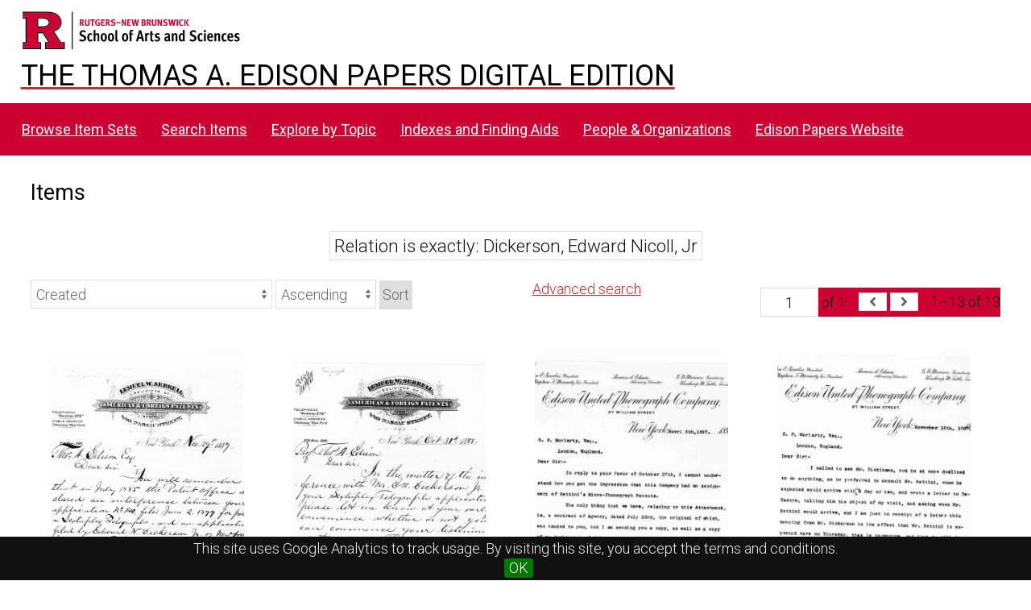

--- FILE ---
content_type: text/html; charset=UTF-8
request_url: https://edisondigital.rutgers.edu/digital/item?Search=&property%5B0%5D%5Bproperty%5D=13&property%5B0%5D%5Btype%5D=eq&property%5B0%5D%5Btext%5D=Dickerson,%20Edward%20Nicoll,%20Jr
body_size: 79264
content:
<!DOCTYPE html><html lang="en-US">    <head>
        <meta charset="utf-8">
<meta name="viewport" content="width&#x3D;device-width,&#x20;initial-scale&#x3D;1">        <title>Items · Thomas A. Edison Papers Image Edition · Thomas Edison Papers Digital Edition (DEV)</title>        <link rel="icon">
<link href="&#x2F;application&#x2F;asset&#x2F;css&#x2F;iconfonts.css&#x3F;v&#x3D;4.1.1" media="screen" rel="stylesheet" type="text&#x2F;css">
<link href="&#x2F;&#x2F;fonts.googleapis.com&#x2F;css&#x3F;family&#x3D;Crimson&#x2B;Text&#x3A;400,400italic,700,700italic&#x7C;Roboto&#x3A;100,300,400&#x7C;Oswald&#x3A;100,300,400&#x7C;Bitter&#x3A;700" media="screen" rel="stylesheet" type="text&#x2F;css">
<link href="&#x2F;themes&#x2F;centerrow&#x2F;asset&#x2F;css&#x2F;style.css&#x3F;v&#x3D;1.8.3" media="screen" rel="stylesheet" type="text&#x2F;css">
<link href="&#x2F;themes&#x2F;centerrow&#x2F;asset&#x2F;css&#x2F;custom.css&#x3F;v&#x3D;1.8.3" media="screen" rel="stylesheet" type="text&#x2F;css">
<link href="&#x2F;css-editor" media="screen" rel="stylesheet" type="text&#x2F;css">
<link href="&#x2F;modules&#x2F;DataTypeRdf&#x2F;asset&#x2F;css&#x2F;data-type-rdf-fix.css&#x3F;v&#x3D;3.4.14" media="screen" rel="stylesheet" type="text&#x2F;css">
<link href="&#x2F;modules&#x2F;EUCookieBar&#x2F;asset&#x2F;vendor&#x2F;jquery.cookiebar&#x2F;jquery.cookiebar.css&#x3F;v&#x3D;3.4.5" media="screen" rel="stylesheet" type="text&#x2F;css">                <script  src="https&#x3A;&#x2F;&#x2F;code.jquery.com&#x2F;jquery-3.6.2.min.js"></script>
<script  src="&#x2F;application&#x2F;asset&#x2F;js&#x2F;global.js&#x3F;v&#x3D;4.1.1"></script>
<script  src="&#x2F;themes&#x2F;centerrow&#x2F;asset&#x2F;js&#x2F;jquery-accessibleMegaMenu.js&#x3F;v&#x3D;1.8.3"></script>
<script  src="&#x2F;themes&#x2F;centerrow&#x2F;asset&#x2F;js&#x2F;centerrow.js&#x3F;v&#x3D;1.8.3"></script>
<script  src="&#x2F;themes&#x2F;centerrow&#x2F;asset&#x2F;js&#x2F;browse.js&#x3F;v&#x3D;1.8.3"></script>
<script >
    //<!--
    
Omeka.jsTranslate = function(str) {
    var jsTranslations = {"Something went wrong":"Something went wrong","Make private":"Make private","Make public":"Make public","Expand":"Expand","Collapse":"Collapse","You have unsaved changes.":"You have unsaved changes.","Restore item set":"Restore item set","Close icon set":"Close icon set","Open icon set":"Open icon set","[Untitled]":"[Untitled]","Failed loading resource template from API":"Failed loading resource template from API","Restore property":"Restore property","There are no available pages.":"There are no available pages.","Please enter a valid language tag":"Please enter a valid language tag","Title":"Title","Description":"Description","Unknown block layout":"Unknown block layout","Required field must be completed":"Required field must be completed","Class":"Class","Collapse the list of groups of blocks":"Collapse the list of groups of blocks","Expand to display the list of groups of blocks":"Expand to display the list of groups of blocks","Insert Footnotes":"Insert Footnotes","Page metadata":"Page metadata","Please wait for previous group of blocks to be prepared before adding a new one.":"Please wait for previous group of blocks to be prepared before adding a new one.","This group does not contain any block.":"This group does not contain any block.","Url (deprecated)":"Url (deprecated)","Batch edit":"Batch edit","Advanced":"Advanced","The actions are processed in the order of the form. Be careful when mixing them.":"The actions are processed in the order of the form. Be careful when mixing them.","To convert values to\/from mapping markers, use module DataTypeGeometry.":"To convert values to\/from mapping markers, use module DataTypeGeometry.","Processes that manage files and remote data can be slow, so it is recommended to process it in background with \"batch edit all\", not \"batch edit selected\".":"Processes that manage files and remote data can be slow, so it is recommended to process it in background with \"batch edit all\", not \"batch edit selected\".","Remove mapping":"Remove mapping","A facet must have a name.":"A facet must have a name.","A column must have a name.":"A column must have a name.","A column must have a property.":"A column must have a property.","Error fetching browse markup.":"Error fetching browse markup.","Error fetching facet markup.":"Error fetching facet markup.","Error fetching category markup.":"Error fetching category markup.","Cannot show all. The result set is likely too large.":"Cannot show all. The result set is likely too large.","Loading results\u2026":"Loading results\u2026"};
    return (str in jsTranslations) ? jsTranslations[str] : str;
};
    //-->
</script>
<script  defer="defer" src="&#x2F;modules&#x2F;EUCookieBar&#x2F;asset&#x2F;vendor&#x2F;jquery.cookiebar&#x2F;jquery.cookiebar.js&#x3F;v&#x3D;3.4.5"></script>
<script  defer="defer" src="&#x2F;modules&#x2F;EUCookieBar&#x2F;asset&#x2F;js&#x2F;eu-cookie-bar.js&#x3F;v&#x3D;3.4.5"></script>
<script >
    //<!--
    var euCookieBarOptions = {"acceptButton":true,"acceptText":"OK","declineButton":false,"declineText":"Disable Cookies","policyButton":false,"policyText":"Privacy Policy","policyURL":"/","bottom":true,"fixed":true,"zindex":"99999","message":"<p>This site uses Google Analytics to track usage. By visiting this site, you accept the terms and conditions.</p>\r\n"};
    //-->
</script>        <style>
            .banner {
                height: ;
                align-items: center;
            }
                    @media screen and (max-width:640px) {
                .banner {
                    height: ;
                }
            }
                </style>
    <!-- Google tag (gtag.js) -->
<script async src="https://www.googletagmanager.com/gtag/js?id=G-87TNMJLZLF"></script>
<script>
  window.dataLayer = window.dataLayer || [];
  function gtag(){dataLayer.push(arguments);}
  gtag('js', new Date());

  gtag('config', 'G-87TNMJLZLF');
</script></head>

    <body class="item&#x20;resource&#x20;browse">        <a id="skipnav" href="#content">Skip to main content</a>
                <div id="wrap">
            <header>
                <img class="site-title rutgers-logo" src="https://sas.rutgers.edu/media/templates/site/cassiopeia_sas/images/Rutgers-SAS-Logo.svg" alt="School of Arts and Sciences, Rutgers University">
                <a href="/s/v4" class="site-title">
                <h1>The Thomas A. Edison Papers Digital Edition</h1>
                <!--<img class="taep-logo" src="https://edisonlegacy.reclaim.hosting/omeka4/files/asset/409e7eae5397a681471c1a22dc6b87a4a9eb86b4.png" alt="Thomas A. Edison Papers, Rutgers University">-->
                </a>
                <div id="search-container">
                    
<form action="/index/search" id="search-form">
    <input type="text" name="fulltext_search" value=""
        placeholder="Search"
        aria-label="Search">
    <button type="submit">Search</button>
</form>
                    <button type="button" class="search-toggle" title="Toggle search"></button>
                </div>
                 <nav>
<ul class="navigation">
                                    <li class="">
            <a href="/item-set?page=1&sort_by=dcterms:identifier&sort_order=asc">Browse Item Sets</a>
                    </li>
                                    <li class="">
            <a href="/item/search">Search Items</a>
                    </li>
                                    <li class="">
            <a href="/explore">Explore by Topic</a>
                    </li>
                                    <li class="">
            <a href="/indexes">Indexes and Finding Aids</a>
                    </li>
                                    <li class="">
            <a href="/faceted-browse/1">People &amp; Organizations</a>
                    </li>
                                    <li class="">
            <a href="http://edison.rutgers.edu">Edison Papers Website</a>
                    </li>
    </ul>
</nav>
                            </header>

            <div id="content" role="main">
                    <h2><span class="title">Items</span></h2>
<div class="search-filters">
        <div class="filter">
        <span class="filter-label">Relation is exactly</span>
                <span class="filter-value">Dickerson, Edward Nicoll, Jr</span>
            </div>
    </div>

<div class="browse-controls">
    <nav class="pagination" role="navigation">
    <form method="GET" action="">
        <input type="hidden" name="Search" value=""><input type="hidden" name="property[0][property]" value="13"><input type="hidden" name="property[0][type]" value="eq"><input type="hidden" name="property[0][text]" value="Dickerson, Edward Nicoll, Jr">        <input type="text" name="page" class="page-input-top" value="1" size="4" readonly aria-label="Page">
        <span class="page-count">of 1</span>
    </form>

    <div class="pagination-buttons">
        <span class="previous o-icon-prev button inactive"></span>
    
        <span class="next o-icon-next button inactive"></span>
        </div>

        <span class="row-count">1–13 of 13</span>
</nav>
    <a class="advanced-search" href="&#x2F;item&#x2F;search&#x3F;Search&#x3D;&amp;property&#x25;5B0&#x25;5D&#x25;5Bproperty&#x25;5D&#x3D;13&amp;property&#x25;5B0&#x25;5D&#x25;5Btype&#x25;5D&#x3D;eq&amp;property&#x25;5B0&#x25;5D&#x25;5Btext&#x25;5D&#x3D;Dickerson,&#x25;20Edward&#x25;20Nicoll,&#x25;20Jr&amp;sort_by_default&#x3D;&amp;sort_order_default&#x3D;&amp;sort_by&#x3D;created&amp;sort_order&#x3D;asc&amp;page&#x3D;1">Advanced search</a>    <form class="sorting" action="">
    <input type="hidden" name="Search" value=""><input type="hidden" name="property[0][property]" value="13"><input type="hidden" name="property[0][type]" value="eq"><input type="hidden" name="property[0][text]" value="Dickerson, Edward Nicoll, Jr"><input type="hidden" name="page" value="1">    <select name="sort_by" aria-label="Sort by">
            <option value="created" selected>Created</option>
            <option value="resource_class_label">Resource class</option>
            <option value="title">Title</option>
            <option value="numeric:timestamp:20">Date Created (numeric:timestamp)</option>
        </select>
    <select name="sort_order" aria-label="Sort order">
        <option value="asc" selected>Ascending</option>
        <option value="desc">Descending</option>
    </select>
    <button type="submit">Sort</button>
</form>
    </div>
<ul class="resource-list grid">
        
            <li class="item resource">
        <a class="resource-link" href="&#x2F;document&#x2F;D8749AAP"><img class="thumbnail" src="https&#x3A;&#x2F;&#x2F;edisondigital.rutgers.edu&#x2F;files&#x2F;medium&#x2F;D8749AAP&#x2F;ep0204.jpg" alt=""><span class="resource-name">[D8749AAP], Letter from Lemuel Wright Serrell to Thomas Alva Edison, November 29th, 1887</span></a>                <div class="date">1887-11-29</div>
            </li>
            <li class="item resource">
        <a class="resource-link" href="&#x2F;document&#x2F;D8846ACE"><img class="thumbnail" src="https&#x3A;&#x2F;&#x2F;edisondigital.rutgers.edu&#x2F;files&#x2F;medium&#x2F;D8846ACE&#x2F;et0081.jpg" alt=""><span class="resource-name">[D8846ACE], Letter from Lemuel Wright Serrell to Thomas Alva Edison, October 31st, 1888</span></a>                <div class="date">1888-10-31</div>
            </li>
            <li class="item resource">
        <a class="resource-link" href="&#x2F;document&#x2F;D9721AEK"><img class="thumbnail" src="https&#x3A;&#x2F;&#x2F;edisondigital.rutgers.edu&#x2F;files&#x2F;medium&#x2F;D9721AEK&#x2F;ff0971.jpg" alt=""><span class="resource-name">[D9721AEK], Letter from George N Morison to Stephen Fossa Moriarty, November 5th, 1897</span></a>                <div class="date">1897-11-05</div>
            </li>
            <li class="item resource">
        <a class="resource-link" href="&#x2F;document&#x2F;D9721AEU"><img class="thumbnail" src="https&#x3A;&#x2F;&#x2F;edisondigital.rutgers.edu&#x2F;files&#x2F;medium&#x2F;D9721AEU&#x2F;ff0987.jpg" alt=""><span class="resource-name">[D9721AEU], Letter from George N Morison to Stephen Fossa Moriarty, November 10th, 1897</span></a>                <div class="date">1897-11-10</div>
            </li>
            <li class="item resource">
        <a class="resource-link" href="&#x2F;document&#x2F;D9721AEY"><img class="thumbnail" src="https&#x3A;&#x2F;&#x2F;edisondigital.rutgers.edu&#x2F;files&#x2F;medium&#x2F;D9721AEY&#x2F;ff0994.jpg" alt=""><span class="resource-name">[D9721AEY], Letter from George N Morison to Stephen Fossa Moriarty, November 16th, 1897</span></a>                <div class="date">1897-11-16</div>
            </li>
            <li class="item resource">
        <a class="resource-link" href="&#x2F;document&#x2F;D9721AFF"><img class="thumbnail" src="https&#x3A;&#x2F;&#x2F;edisondigital.rutgers.edu&#x2F;files&#x2F;medium&#x2F;D9721AFF&#x2F;ff1002.jpg" alt=""><span class="resource-name">[D9721AFF], Letter from George N Morison to Stephen Fossa Moriarty, November 19th, 1897</span></a>                <div class="date">1897-11-19</div>
            </li>
            <li class="item resource">
        <a class="resource-link" href="&#x2F;document&#x2F;D9721AFJ"><img class="thumbnail" src="https&#x3A;&#x2F;&#x2F;edisondigital.rutgers.edu&#x2F;files&#x2F;medium&#x2F;D9721AFJ&#x2F;ff1007.jpg" alt=""><span class="resource-name">[D9721AFJ], Letter from George N Morison to Stephen Fossa Moriarty, November 23rd, 1897</span></a>                <div class="date">1897-11-23</div>
            </li>
            <li class="item resource">
        <a class="resource-link" href="&#x2F;document&#x2F;W100DJ"><img class="thumbnail" src="https&#x3A;&#x2F;&#x2F;edisondigital.rutgers.edu&#x2F;files&#x2F;medium&#x2F;W100DJ&#x2F;xx3988.jpg" alt=""><span class="resource-name">[W100DJ] Litigation Record, c. 1889</span></a>                <div class="date">1889-00-00</div>
            </li>
            <li class="item resource">
        <a class="resource-link" href="&#x2F;document&#x2F;W100DJ001"><img class="thumbnail" src="https&#x3A;&#x2F;&#x2F;edisondigital.rutgers.edu&#x2F;files&#x2F;medium&#x2F;W100DJ001&#x2F;xx3989.jpg" alt=""><span class="resource-name">[W100DJ001], Legal Testimony, Thomas Alva Edison, March 16th, 1888</span></a>                <div class="date">1888-03-16</div>
            </li>
            <li class="item resource">
        <a class="resource-link" href="&#x2F;document&#x2F;W100DJ005"><img class="thumbnail" src="https&#x3A;&#x2F;&#x2F;edisondigital.rutgers.edu&#x2F;files&#x2F;medium&#x2F;W100DJ005&#x2F;xx3991.jpg" alt=""><span class="resource-name">[W100DJ005], Legal Testimony, Thomas Alva Edison, January 11th, 1889</span></a>                <div class="date">1889-01-11</div>
            </li>
            <li class="item resource">
        <a class="resource-link" href="&#x2F;document&#x2F;W100DJ016"><img class="thumbnail" src="https&#x3A;&#x2F;&#x2F;edisondigital.rutgers.edu&#x2F;files&#x2F;medium&#x2F;W100DJ016&#x2F;xx3997.jpg" alt=""><span class="resource-name">[W100DJ016], Legal Testimony, George May Phelps, Jr., January 11th, 1889</span></a>                <div class="date">1889-01-11</div>
            </li>
            <li class="item resource">
        <a class="resource-link" href="&#x2F;document&#x2F;X012AA"><img class="thumbnail" src="https&#x3A;&#x2F;&#x2F;edisondigital.rutgers.edu&#x2F;files&#x2F;medium&#x2F;X012AA&#x2F;xx4374.jpg" alt=""><span class="resource-name">[X012AA], Letter from Charles Augustus Cheever to Gardiner Greene Hubbard, February 28th, 1878</span></a>                <div class="date">1878-02-28</div>
            </li>
            <li class="item resource">
        <a class="resource-link" href="&#x2F;document&#x2F;X012G1AO"><img class="thumbnail" src="https&#x3A;&#x2F;&#x2F;edisondigital.rutgers.edu&#x2F;files&#x2F;medium&#x2F;X012G1AO&#x2F;xx4554.jpg" alt=""><span class="resource-name">[X012G1AO], Letter from Charles Augustus Cheever to Gardiner Greene Hubbard, March 15th, 1878</span></a>                <div class="date">1878-03-15</div>
            </li>
    </ul>
<div class="browse-controls">
    <nav class="pagination" role="navigation">
    <form method="GET" action="">
        <input type="hidden" name="Search" value=""><input type="hidden" name="property[0][property]" value="13"><input type="hidden" name="property[0][type]" value="eq"><input type="hidden" name="property[0][text]" value="Dickerson, Edward Nicoll, Jr">        <input type="text" name="page" class="page-input-top" value="1" size="4" readonly aria-label="Page">
        <span class="page-count">of 1</span>
    </form>

    <div class="pagination-buttons">
        <span class="previous o-icon-prev button inactive"></span>
    
        <span class="next o-icon-next button inactive"></span>
        </div>

        <span class="row-count">1–13 of 13</span>
</nav>
</div>
<script type="application/ld+json">{"@context":"https:\/\/edisondigital.rutgers.edu\/api-context","@id":"https:\/\/edisondigital.rutgers.edu\/api\/items\/43890","@type":"o:Item","o:id":43890,"o:is_public":true,"o:owner":{"@id":"https:\/\/edisondigital.rutgers.edu\/api\/users\/1","o:id":1},"o:resource_class":null,"o:resource_template":{"@id":"https:\/\/edisondigital.rutgers.edu\/api\/resource_templates\/1","o:id":1},"o:thumbnail":null,"o:title":"[D8749AAP], Letter from Lemuel Wright Serrell to Thomas Alva Edison, November 29th, 1887","thumbnail_display_urls":{"large":"https:\/\/edisondigital.rutgers.edu\/files\/large\/D8749AAP\/ep0204.jpg","medium":"https:\/\/edisondigital.rutgers.edu\/files\/medium\/D8749AAP\/ep0204.jpg","square":"https:\/\/edisondigital.rutgers.edu\/files\/square\/D8749AAP\/ep0204.jpg"},"o:created":{"@value":"2019-06-11T06:39:37+00:00","@type":"http:\/\/www.w3.org\/2001\/XMLSchema#dateTime"},"o:modified":{"@value":"2025-08-28T15:57:47+00:00","@type":"http:\/\/www.w3.org\/2001\/XMLSchema#dateTime"},"o:primary_media":{"@id":"https:\/\/edisondigital.rutgers.edu\/api\/media\/226235","o:id":226235},"o:media":[{"@id":"https:\/\/edisondigital.rutgers.edu\/api\/media\/226235","o:id":226235},{"@id":"https:\/\/edisondigital.rutgers.edu\/api\/media\/226236","o:id":226236},{"@id":"https:\/\/edisondigital.rutgers.edu\/api\/media\/226237","o:id":226237},{"@id":"https:\/\/edisondigital.rutgers.edu\/api\/media\/226238","o:id":226238}],"o:item_set":[{"@id":"https:\/\/edisondigital.rutgers.edu\/api\/item_sets\/155911","o:id":155911}],"o:site":[{"@id":"https:\/\/edisondigital.rutgers.edu\/api\/sites\/1","o:id":1}],"dcterms:title":[{"type":"literal","property_id":1,"property_label":"Title","is_public":true,"@value":"[D8749AAP], Letter from Lemuel Wright Serrell to Thomas Alva Edison, November 29th, 1887"}],"dcterms:abstract":[{"type":"literal","property_id":19,"property_label":"Abstract","is_public":true,"@value":"\"You will remember that in July 1885, the Patent Office declared an intereference between your application No. 140, filed June 2. 1877 for patent on Septuplex Telegraphs, and an application filed by Edward N. Dickerson Jr. of New York City.  The time for filing preliminary statements has been extended by stipulations from time to time since the declaration of interference, until now, the Patent Office refuses to grant us further time than Dec. 3, 1887. ## The subject matter involved is:-- 1st The combination is a septuplex telegraph of two circuit preserving keys, a reversing key, three batteries, and circuit connections to bring into action more or less battery power and to reverse the polarity.  2nd  The combination in a septuplex telegraph of apparatus for transmitting one signal by changes in tension of the current, a second signal by change of polarity and a third signal by additional changes in tension, and receiving relays that respond respectively to two different strengths of current and to changes of polarity.  3rd  The combination in a septuplex telegraph of two circuit preserving keys, and one reversing key at one station, by which more or less battery power is put to live, or the polarity reversed, with three receiving instruments at the distant station, two of which respond to different strengths of current, and the third to the reversal of poalrity. ## I have examined carefully the records and papers in my office and have been unable to find any note of the invention as set forth in the declaration of interference, of earlier date than May 22. 1877 when you forwarded model to me and a day or two after brought in description. ## I am therefore unable to prepare a statement for you, without calling on you for further particulars. ## The facts that the Patent Office rules call for are as follows:-- ## 1st Date of conception of the invention, as set forth in declaration of interference. ## 2nd Date of making sketches or drawings. ## 3rd Date of making model ## 4th Date of disclosure to others. ## 5th Date of reduction to practice and extent of its use. ## Will you oblige by letting me have these particulars at once, as the statement must be filed this week.\"  Marginalia by TAE: \"Tate-- ## Go & see the patent atty of WU Telegraph & see if he want to do anything in this matter if not tell Serrell to abandon the Case\"  Marginalia: \"Hamilton (?) Please sca[-] this & see me abt it ## JM (?)\""}],"dcterms:creator":[{"type":"literal","property_id":2,"property_label":"Creator","is_public":true,"@value":"Serrell, Lemuel Wright"}],"bibo:recipient":[{"type":"literal","property_id":77,"property_label":"recipient","is_public":true,"@value":"Edison, Thomas Alva"}],"dcterms:relation":[{"type":"literal","property_id":13,"property_label":"Relation","is_public":true,"@value":"U.S. Patent Office"},{"type":"literal","property_id":13,"property_label":"Relation","is_public":true,"@value":"Dickerson, Edward Nicoll, Jr"}],"dcterms:date":[{"type":"literal","property_id":7,"property_label":"Date","is_public":true,"@value":"1887-11-29"}],"dcterms:type":[{"type":"literal","property_id":8,"property_label":"Type","is_public":true,"@value":"Letter"}],"dcterms:subject":[{"type":"literal","property_id":3,"property_label":"Subject","is_public":true,"@value":"Patent interference"},{"type":"literal","property_id":3,"property_label":"Subject","is_public":true,"@value":"Multiple telegraphy (duplex, quadruplex)"}],"dcterms:isPartOf":[{"type":"literal","property_id":33,"property_label":"Is Part Of","is_public":true,"@value":"[D8749-F] Document File Series -- 1887"}],"dcterms:source":[{"type":"literal","property_id":11,"property_label":"Source","is_public":true,"@value":"120:215"}],"dcterms:identifier":[{"type":"literal","property_id":10,"property_label":"Identifier","is_public":true,"@value":"D8749AAP"}],"bibo:uri":[{"type":"uri","property_id":121,"property_label":"uri","is_public":true,"@id":"https:\/\/edisondigital.rutgers.edu\/document\/D8749AAP","o:label":"https:\/\/edisondigital.rutgers.edu\/document\/D8749AAP"}],"dcterms:rights":[{"type":"literal","property_id":15,"property_label":"Rights","is_public":true,"@value":"Thomas Edison National Historical Park"}],"dcterms:publisher":[{"type":"literal","property_id":5,"property_label":"Publisher","is_public":true,"@value":"Thomas A. Edison Papers, School of Arts and Sciences, Rutgers University"}],"dcterms:license":[{"type":"literal","property_id":49,"property_label":"License","is_public":true,"@value":"CC0 1.0 Universal"}],"dcterms:created":[{"type":"numeric:timestamp","property_id":20,"property_label":"Date Created","is_public":true,"@value":"1887-11-29","@type":"http:\/\/www.w3.org\/2001\/XMLSchema#date"}],"dcterms:hasVersion":[{"type":"uri","property_id":28,"property_label":"Has Version","is_public":true,"@id":"https:\/\/archive.org\/details\/edisonmicrofilm120\/page\/n224\/mode\/1up","o:label":"Archive.org Viewer, Microfilm Series Reel 120"}]}</script><script type="application/ld+json">{"@context":"https:\/\/edisondigital.rutgers.edu\/api-context","@id":"https:\/\/edisondigital.rutgers.edu\/api\/items\/47135","@type":"o:Item","o:id":47135,"o:is_public":true,"o:owner":{"@id":"https:\/\/edisondigital.rutgers.edu\/api\/users\/1","o:id":1},"o:resource_class":null,"o:resource_template":{"@id":"https:\/\/edisondigital.rutgers.edu\/api\/resource_templates\/1","o:id":1},"o:thumbnail":null,"o:title":"[D8846ACE], Letter from Lemuel Wright Serrell to Thomas Alva Edison, October 31st, 1888","thumbnail_display_urls":{"large":"https:\/\/edisondigital.rutgers.edu\/files\/large\/D8846ACE\/et0081.jpg","medium":"https:\/\/edisondigital.rutgers.edu\/files\/medium\/D8846ACE\/et0081.jpg","square":"https:\/\/edisondigital.rutgers.edu\/files\/square\/D8846ACE\/et0081.jpg"},"o:created":{"@value":"2019-06-11T06:39:37+00:00","@type":"http:\/\/www.w3.org\/2001\/XMLSchema#dateTime"},"o:modified":{"@value":"2025-08-28T16:04:07+00:00","@type":"http:\/\/www.w3.org\/2001\/XMLSchema#dateTime"},"o:primary_media":{"@id":"https:\/\/edisondigital.rutgers.edu\/api\/media\/231223","o:id":231223},"o:media":[{"@id":"https:\/\/edisondigital.rutgers.edu\/api\/media\/231223","o:id":231223}],"o:item_set":[{"@id":"https:\/\/edisondigital.rutgers.edu\/api\/item_sets\/155951","o:id":155951}],"o:site":[{"@id":"https:\/\/edisondigital.rutgers.edu\/api\/sites\/1","o:id":1}],"dcterms:title":[{"type":"literal","property_id":1,"property_label":"Title","is_public":true,"@value":"[D8846ACE], Letter from Lemuel Wright Serrell to Thomas Alva Edison, October 31st, 1888"}],"dcterms:abstract":[{"type":"literal","property_id":19,"property_label":"Abstract","is_public":true,"@value":"re testimony in Sextuplex interference"}],"dcterms:creator":[{"type":"literal","property_id":2,"property_label":"Creator","is_public":true,"@value":"Serrell, Lemuel Wright"}],"bibo:recipient":[{"type":"literal","property_id":77,"property_label":"recipient","is_public":true,"@value":"Edison, Thomas Alva"}],"dcterms:relation":[{"type":"literal","property_id":13,"property_label":"Relation","is_public":true,"@value":"Dickerson, Edward Nicoll, Jr"}],"dcterms:date":[{"type":"literal","property_id":7,"property_label":"Date","is_public":true,"@value":"1888-10-31"}],"dcterms:type":[{"type":"literal","property_id":8,"property_label":"Type","is_public":true,"@value":"Letter"}],"dcterms:subject":[{"type":"literal","property_id":3,"property_label":"Subject","is_public":true,"@value":"Patent interference"},{"type":"literal","property_id":3,"property_label":"Subject","is_public":true,"@value":"Multiple telegraphy (duplex, quadruplex)"}],"dcterms:isPartOf":[{"type":"literal","property_id":33,"property_label":"Is Part Of","is_public":true,"@value":"[D8846-F] Document File Series -- 1888"}],"dcterms:source":[{"type":"literal","property_id":11,"property_label":"Source","is_public":true,"@value":"124:82"}],"dcterms:identifier":[{"type":"literal","property_id":10,"property_label":"Identifier","is_public":true,"@value":"D8846ACE"}],"bibo:uri":[{"type":"uri","property_id":121,"property_label":"uri","is_public":true,"@id":"https:\/\/edisondigital.rutgers.edu\/document\/D8846ACE","o:label":"https:\/\/edisondigital.rutgers.edu\/document\/D8846ACE"}],"dcterms:rights":[{"type":"literal","property_id":15,"property_label":"Rights","is_public":true,"@value":"Thomas Edison National Historical Park"}],"dcterms:publisher":[{"type":"literal","property_id":5,"property_label":"Publisher","is_public":true,"@value":"Thomas A. Edison Papers, School of Arts and Sciences, Rutgers University"}],"dcterms:license":[{"type":"literal","property_id":49,"property_label":"License","is_public":true,"@value":"CC0 1.0 Universal"}],"dcterms:created":[{"type":"numeric:timestamp","property_id":20,"property_label":"Date Created","is_public":true,"@value":"1888-10-31","@type":"http:\/\/www.w3.org\/2001\/XMLSchema#date"}],"dcterms:hasVersion":[{"type":"uri","property_id":28,"property_label":"Has Version","is_public":true,"@id":"https:\/\/archive.org\/details\/edisonmicrofilm124\/page\/n91\/mode\/1up","o:label":"Archive.org Viewer, Microfilm Series Reel 124"}]}</script><script type="application/ld+json">{"@context":"https:\/\/edisondigital.rutgers.edu\/api-context","@id":"https:\/\/edisondigital.rutgers.edu\/api\/items\/56057","@type":"o:Item","o:id":56057,"o:is_public":true,"o:owner":{"@id":"https:\/\/edisondigital.rutgers.edu\/api\/users\/1","o:id":1},"o:resource_class":null,"o:resource_template":{"@id":"https:\/\/edisondigital.rutgers.edu\/api\/resource_templates\/1","o:id":1},"o:thumbnail":null,"o:title":"[D9721AEK], Letter from George N Morison to Stephen Fossa Moriarty, November 5th, 1897","thumbnail_display_urls":{"large":"https:\/\/edisondigital.rutgers.edu\/files\/large\/D9721AEK\/ff0971.jpg","medium":"https:\/\/edisondigital.rutgers.edu\/files\/medium\/D9721AEK\/ff0971.jpg","square":"https:\/\/edisondigital.rutgers.edu\/files\/square\/D9721AEK\/ff0971.jpg"},"o:created":{"@value":"2019-06-11T06:39:37+00:00","@type":"http:\/\/www.w3.org\/2001\/XMLSchema#dateTime"},"o:modified":{"@value":"2025-08-28T16:24:15+00:00","@type":"http:\/\/www.w3.org\/2001\/XMLSchema#dateTime"},"o:primary_media":{"@id":"https:\/\/edisondigital.rutgers.edu\/api\/media\/236329","o:id":236329},"o:media":[{"@id":"https:\/\/edisondigital.rutgers.edu\/api\/media\/236329","o:id":236329},{"@id":"https:\/\/edisondigital.rutgers.edu\/api\/media\/236330","o:id":236330},{"@id":"https:\/\/edisondigital.rutgers.edu\/api\/media\/236331","o:id":236331},{"@id":"https:\/\/edisondigital.rutgers.edu\/api\/media\/236332","o:id":236332}],"o:item_set":[{"@id":"https:\/\/edisondigital.rutgers.edu\/api\/item_sets\/156269","o:id":156269}],"o:site":[{"@id":"https:\/\/edisondigital.rutgers.edu\/api\/sites\/1","o:id":1},{"@id":"https:\/\/edisondigital.rutgers.edu\/api\/sites\/2","o:id":2},{"@id":"https:\/\/edisondigital.rutgers.edu\/api\/sites\/3","o:id":3},{"@id":"https:\/\/edisondigital.rutgers.edu\/api\/sites\/4","o:id":4},{"@id":"https:\/\/edisondigital.rutgers.edu\/api\/sites\/5","o:id":5}],"dcterms:title":[{"type":"literal","property_id":1,"property_label":"Title","is_public":true,"@value":"[D9721AEK], Letter from George N Morison to Stephen Fossa Moriarty, November 5th, 1897"}],"dcterms:creator":[{"type":"literal","property_id":2,"property_label":"Creator","is_public":true,"@value":"Morison, George N"}],"bibo:recipient":[{"type":"literal","property_id":77,"property_label":"recipient","is_public":true,"@value":"Moriarty, Stephen Fossa"}],"dcterms:relation":[{"type":"literal","property_id":13,"property_label":"Relation","is_public":true,"@value":"Dickerson, Edward Nicoll, Jr"},{"type":"literal","property_id":13,"property_label":"Relation","is_public":true,"@value":"Bettini, Gianni"}],"dcterms:date":[{"type":"literal","property_id":7,"property_label":"Date","is_public":true,"@value":"1897-11-05"}],"dcterms:type":[{"type":"literal","property_id":8,"property_label":"Type","is_public":true,"@value":"Letter"}],"dcterms:subject":[{"type":"literal","property_id":3,"property_label":"Subject","is_public":true,"@value":"Patent and legal counsel"},{"type":"literal","property_id":3,"property_label":"Subject","is_public":true,"@value":"Patent assignments, licenses, and royalties"},{"type":"literal","property_id":3,"property_label":"Subject","is_public":true,"@value":"Cylinder phonograph"}],"dcterms:isPartOf":[{"type":"literal","property_id":33,"property_label":"Is Part Of","is_public":true,"@value":"[D9721-F] Document File Series -- 1897"}],"dcterms:source":[{"type":"literal","property_id":11,"property_label":"Source","is_public":true,"@value":"136:1014"}],"dcterms:identifier":[{"type":"literal","property_id":10,"property_label":"Identifier","is_public":true,"@value":"D9721AEK"}],"bibo:uri":[{"type":"uri","property_id":121,"property_label":"uri","is_public":true,"@id":"https:\/\/edisondigital.rutgers.edu\/document\/D9721AEK","o:label":"https:\/\/edisondigital.rutgers.edu\/document\/D9721AEK"}],"dcterms:rights":[{"type":"literal","property_id":15,"property_label":"Rights","is_public":true,"@value":"Thomas Edison National Historical Park"}],"dcterms:publisher":[{"type":"literal","property_id":5,"property_label":"Publisher","is_public":true,"@value":"Thomas A. Edison Papers, School of Arts and Sciences, Rutgers University"}],"dcterms:license":[{"type":"literal","property_id":49,"property_label":"License","is_public":true,"@value":"CC0 1.0 Universal"}],"dcterms:created":[{"type":"numeric:timestamp","property_id":20,"property_label":"Date Created","is_public":true,"@value":"1897-11-05","@type":"http:\/\/www.w3.org\/2001\/XMLSchema#date"}],"dcterms:hasVersion":[{"type":"uri","property_id":28,"property_label":"Has Version","is_public":true,"@id":"https:\/\/archive.org\/details\/edisonmicrofilm136\/page\/n1023\/mode\/1up","o:label":"Archive.org Viewer, Microfilm Series Reel 136"}]}</script><script type="application/ld+json">{"@context":"https:\/\/edisondigital.rutgers.edu\/api-context","@id":"https:\/\/edisondigital.rutgers.edu\/api\/items\/56066","@type":"o:Item","o:id":56066,"o:is_public":true,"o:owner":{"@id":"https:\/\/edisondigital.rutgers.edu\/api\/users\/1","o:id":1},"o:resource_class":null,"o:resource_template":{"@id":"https:\/\/edisondigital.rutgers.edu\/api\/resource_templates\/1","o:id":1},"o:thumbnail":null,"o:title":"[D9721AEU], Letter from George N Morison to Stephen Fossa Moriarty, November 10th, 1897","thumbnail_display_urls":{"large":"https:\/\/edisondigital.rutgers.edu\/files\/large\/D9721AEU\/ff0987.jpg","medium":"https:\/\/edisondigital.rutgers.edu\/files\/medium\/D9721AEU\/ff0987.jpg","square":"https:\/\/edisondigital.rutgers.edu\/files\/square\/D9721AEU\/ff0987.jpg"},"o:created":{"@value":"2019-06-11T06:39:37+00:00","@type":"http:\/\/www.w3.org\/2001\/XMLSchema#dateTime"},"o:modified":{"@value":"2025-08-28T16:24:16+00:00","@type":"http:\/\/www.w3.org\/2001\/XMLSchema#dateTime"},"o:primary_media":{"@id":"https:\/\/edisondigital.rutgers.edu\/api\/media\/236352","o:id":236352},"o:media":[{"@id":"https:\/\/edisondigital.rutgers.edu\/api\/media\/236352","o:id":236352},{"@id":"https:\/\/edisondigital.rutgers.edu\/api\/media\/236353","o:id":236353}],"o:item_set":[{"@id":"https:\/\/edisondigital.rutgers.edu\/api\/item_sets\/156269","o:id":156269}],"o:site":[{"@id":"https:\/\/edisondigital.rutgers.edu\/api\/sites\/1","o:id":1},{"@id":"https:\/\/edisondigital.rutgers.edu\/api\/sites\/2","o:id":2},{"@id":"https:\/\/edisondigital.rutgers.edu\/api\/sites\/3","o:id":3},{"@id":"https:\/\/edisondigital.rutgers.edu\/api\/sites\/4","o:id":4},{"@id":"https:\/\/edisondigital.rutgers.edu\/api\/sites\/5","o:id":5}],"dcterms:title":[{"type":"literal","property_id":1,"property_label":"Title","is_public":true,"@value":"[D9721AEU], Letter from George N Morison to Stephen Fossa Moriarty, November 10th, 1897"}],"dcterms:creator":[{"type":"literal","property_id":2,"property_label":"Creator","is_public":true,"@value":"Morison, George N"}],"bibo:recipient":[{"type":"literal","property_id":77,"property_label":"recipient","is_public":true,"@value":"Moriarty, Stephen Fossa"}],"dcterms:relation":[{"type":"literal","property_id":13,"property_label":"Relation","is_public":true,"@value":"Dickerson, Edward Nicoll, Jr"},{"type":"literal","property_id":13,"property_label":"Relation","is_public":true,"@value":"Bettini, Gianni"}],"dcterms:date":[{"type":"literal","property_id":7,"property_label":"Date","is_public":true,"@value":"1897-11-10"}],"dcterms:type":[{"type":"literal","property_id":8,"property_label":"Type","is_public":true,"@value":"Letter"}],"dcterms:subject":[{"type":"literal","property_id":3,"property_label":"Subject","is_public":true,"@value":"Patent assignments, licenses, and royalties"},{"type":"literal","property_id":3,"property_label":"Subject","is_public":true,"@value":"Cylinder phonograph"}],"dcterms:isPartOf":[{"type":"literal","property_id":33,"property_label":"Is Part Of","is_public":true,"@value":"[D9721-F] Document File Series -- 1897"}],"dcterms:source":[{"type":"literal","property_id":11,"property_label":"Source","is_public":true,"@value":"136:1030"}],"dcterms:identifier":[{"type":"literal","property_id":10,"property_label":"Identifier","is_public":true,"@value":"D9721AEU"}],"bibo:uri":[{"type":"uri","property_id":121,"property_label":"uri","is_public":true,"@id":"https:\/\/edisondigital.rutgers.edu\/document\/D9721AEU","o:label":"https:\/\/edisondigital.rutgers.edu\/document\/D9721AEU"}],"dcterms:rights":[{"type":"literal","property_id":15,"property_label":"Rights","is_public":true,"@value":"Thomas Edison National Historical Park"}],"dcterms:publisher":[{"type":"literal","property_id":5,"property_label":"Publisher","is_public":true,"@value":"Thomas A. Edison Papers, School of Arts and Sciences, Rutgers University"}],"dcterms:license":[{"type":"literal","property_id":49,"property_label":"License","is_public":true,"@value":"CC0 1.0 Universal"}],"dcterms:created":[{"type":"numeric:timestamp","property_id":20,"property_label":"Date Created","is_public":true,"@value":"1897-11-10","@type":"http:\/\/www.w3.org\/2001\/XMLSchema#date"}],"dcterms:hasVersion":[{"type":"uri","property_id":28,"property_label":"Has Version","is_public":true,"@id":"https:\/\/archive.org\/details\/edisonmicrofilm136\/page\/n1039\/mode\/1up","o:label":"Archive.org Viewer, Microfilm Series Reel 136"}]}</script><script type="application/ld+json">{"@context":"https:\/\/edisondigital.rutgers.edu\/api-context","@id":"https:\/\/edisondigital.rutgers.edu\/api\/items\/56070","@type":"o:Item","o:id":56070,"o:is_public":true,"o:owner":{"@id":"https:\/\/edisondigital.rutgers.edu\/api\/users\/1","o:id":1},"o:resource_class":null,"o:resource_template":{"@id":"https:\/\/edisondigital.rutgers.edu\/api\/resource_templates\/1","o:id":1},"o:thumbnail":null,"o:title":"[D9721AEY], Letter from George N Morison to Stephen Fossa Moriarty, November 16th, 1897","thumbnail_display_urls":{"large":"https:\/\/edisondigital.rutgers.edu\/files\/large\/D9721AEY\/ff0994.jpg","medium":"https:\/\/edisondigital.rutgers.edu\/files\/medium\/D9721AEY\/ff0994.jpg","square":"https:\/\/edisondigital.rutgers.edu\/files\/square\/D9721AEY\/ff0994.jpg"},"o:created":{"@value":"2019-06-11T06:39:37+00:00","@type":"http:\/\/www.w3.org\/2001\/XMLSchema#dateTime"},"o:modified":{"@value":"2025-08-28T16:24:16+00:00","@type":"http:\/\/www.w3.org\/2001\/XMLSchema#dateTime"},"o:primary_media":{"@id":"https:\/\/edisondigital.rutgers.edu\/api\/media\/236359","o:id":236359},"o:media":[{"@id":"https:\/\/edisondigital.rutgers.edu\/api\/media\/236359","o:id":236359},{"@id":"https:\/\/edisondigital.rutgers.edu\/api\/media\/236360","o:id":236360},{"@id":"https:\/\/edisondigital.rutgers.edu\/api\/media\/236361","o:id":236361}],"o:item_set":[{"@id":"https:\/\/edisondigital.rutgers.edu\/api\/item_sets\/156269","o:id":156269}],"o:site":[{"@id":"https:\/\/edisondigital.rutgers.edu\/api\/sites\/1","o:id":1},{"@id":"https:\/\/edisondigital.rutgers.edu\/api\/sites\/2","o:id":2},{"@id":"https:\/\/edisondigital.rutgers.edu\/api\/sites\/3","o:id":3},{"@id":"https:\/\/edisondigital.rutgers.edu\/api\/sites\/4","o:id":4},{"@id":"https:\/\/edisondigital.rutgers.edu\/api\/sites\/5","o:id":5}],"dcterms:title":[{"type":"literal","property_id":1,"property_label":"Title","is_public":true,"@value":"[D9721AEY], Letter from George N Morison to Stephen Fossa Moriarty, November 16th, 1897"}],"dcterms:creator":[{"type":"literal","property_id":2,"property_label":"Creator","is_public":true,"@value":"Morison, George N"}],"bibo:recipient":[{"type":"literal","property_id":77,"property_label":"recipient","is_public":true,"@value":"Moriarty, Stephen Fossa"}],"dcterms:relation":[{"type":"literal","property_id":13,"property_label":"Relation","is_public":true,"@value":"Dickerson, Edward Nicoll, Jr"},{"type":"literal","property_id":13,"property_label":"Relation","is_public":true,"@value":"Bettini, Gianni"}],"dcterms:date":[{"type":"literal","property_id":7,"property_label":"Date","is_public":true,"@value":"1897-11-16"}],"dcterms:type":[{"type":"literal","property_id":8,"property_label":"Type","is_public":true,"@value":"Letter"}],"dcterms:subject":[{"type":"literal","property_id":3,"property_label":"Subject","is_public":true,"@value":"International business operations"},{"type":"literal","property_id":3,"property_label":"Subject","is_public":true,"@value":"Patent application"},{"type":"literal","property_id":3,"property_label":"Subject","is_public":true,"@value":"Cylinder phonograph"}],"dcterms:isPartOf":[{"type":"literal","property_id":33,"property_label":"Is Part Of","is_public":true,"@value":"[D9721-F] Document File Series -- 1897"}],"dcterms:source":[{"type":"literal","property_id":11,"property_label":"Source","is_public":true,"@value":"136:1037"}],"dcterms:identifier":[{"type":"literal","property_id":10,"property_label":"Identifier","is_public":true,"@value":"D9721AEY"}],"bibo:uri":[{"type":"uri","property_id":121,"property_label":"uri","is_public":true,"@id":"https:\/\/edisondigital.rutgers.edu\/document\/D9721AEY","o:label":"https:\/\/edisondigital.rutgers.edu\/document\/D9721AEY"}],"dcterms:rights":[{"type":"literal","property_id":15,"property_label":"Rights","is_public":true,"@value":"Thomas Edison National Historical Park"}],"dcterms:publisher":[{"type":"literal","property_id":5,"property_label":"Publisher","is_public":true,"@value":"Thomas A. Edison Papers, School of Arts and Sciences, Rutgers University"}],"dcterms:license":[{"type":"literal","property_id":49,"property_label":"License","is_public":true,"@value":"CC0 1.0 Universal"}],"dcterms:created":[{"type":"numeric:timestamp","property_id":20,"property_label":"Date Created","is_public":true,"@value":"1897-11-16","@type":"http:\/\/www.w3.org\/2001\/XMLSchema#date"}],"dcterms:hasVersion":[{"type":"uri","property_id":28,"property_label":"Has Version","is_public":true,"@id":"https:\/\/archive.org\/details\/edisonmicrofilm136\/page\/n1046\/mode\/1up","o:label":"Archive.org Viewer, Microfilm Series Reel 136"}]}</script><script type="application/ld+json">{"@context":"https:\/\/edisondigital.rutgers.edu\/api-context","@id":"https:\/\/edisondigital.rutgers.edu\/api\/items\/56077","@type":"o:Item","o:id":56077,"o:is_public":true,"o:owner":{"@id":"https:\/\/edisondigital.rutgers.edu\/api\/users\/1","o:id":1},"o:resource_class":null,"o:resource_template":{"@id":"https:\/\/edisondigital.rutgers.edu\/api\/resource_templates\/1","o:id":1},"o:thumbnail":null,"o:title":"[D9721AFF], Letter from George N Morison to Stephen Fossa Moriarty, November 19th, 1897","thumbnail_display_urls":{"large":"https:\/\/edisondigital.rutgers.edu\/files\/large\/D9721AFF\/ff1002.jpg","medium":"https:\/\/edisondigital.rutgers.edu\/files\/medium\/D9721AFF\/ff1002.jpg","square":"https:\/\/edisondigital.rutgers.edu\/files\/square\/D9721AFF\/ff1002.jpg"},"o:created":{"@value":"2019-06-11T06:39:37+00:00","@type":"http:\/\/www.w3.org\/2001\/XMLSchema#dateTime"},"o:modified":{"@value":"2025-08-28T16:24:16+00:00","@type":"http:\/\/www.w3.org\/2001\/XMLSchema#dateTime"},"o:primary_media":{"@id":"https:\/\/edisondigital.rutgers.edu\/api\/media\/236371","o:id":236371},"o:media":[{"@id":"https:\/\/edisondigital.rutgers.edu\/api\/media\/236371","o:id":236371},{"@id":"https:\/\/edisondigital.rutgers.edu\/api\/media\/236372","o:id":236372}],"o:item_set":[{"@id":"https:\/\/edisondigital.rutgers.edu\/api\/item_sets\/156269","o:id":156269}],"o:site":[{"@id":"https:\/\/edisondigital.rutgers.edu\/api\/sites\/1","o:id":1},{"@id":"https:\/\/edisondigital.rutgers.edu\/api\/sites\/2","o:id":2},{"@id":"https:\/\/edisondigital.rutgers.edu\/api\/sites\/3","o:id":3},{"@id":"https:\/\/edisondigital.rutgers.edu\/api\/sites\/4","o:id":4},{"@id":"https:\/\/edisondigital.rutgers.edu\/api\/sites\/5","o:id":5}],"dcterms:title":[{"type":"literal","property_id":1,"property_label":"Title","is_public":true,"@value":"[D9721AFF], Letter from George N Morison to Stephen Fossa Moriarty, November 19th, 1897"}],"dcterms:creator":[{"type":"literal","property_id":2,"property_label":"Creator","is_public":true,"@value":"Morison, George N"}],"bibo:recipient":[{"type":"literal","property_id":77,"property_label":"recipient","is_public":true,"@value":"Moriarty, Stephen Fossa"}],"dcterms:relation":[{"type":"literal","property_id":13,"property_label":"Relation","is_public":true,"@value":"Dickerson, Edward Nicoll, Jr"},{"type":"literal","property_id":13,"property_label":"Relation","is_public":true,"@value":"Bettini, Gianni"}],"dcterms:date":[{"type":"literal","property_id":7,"property_label":"Date","is_public":true,"@value":"1897-11-19"}],"dcterms:type":[{"type":"literal","property_id":8,"property_label":"Type","is_public":true,"@value":"Letter"}],"dcterms:subject":[{"type":"literal","property_id":3,"property_label":"Subject","is_public":true,"@value":"Patents"},{"type":"literal","property_id":3,"property_label":"Subject","is_public":true,"@value":"Cylinder phonograph"}],"dcterms:isPartOf":[{"type":"literal","property_id":33,"property_label":"Is Part Of","is_public":true,"@value":"[D9721-F] Document File Series -- 1897"}],"dcterms:source":[{"type":"literal","property_id":11,"property_label":"Source","is_public":true,"@value":"136:1045"}],"dcterms:identifier":[{"type":"literal","property_id":10,"property_label":"Identifier","is_public":true,"@value":"D9721AFF"}],"bibo:uri":[{"type":"uri","property_id":121,"property_label":"uri","is_public":true,"@id":"https:\/\/edisondigital.rutgers.edu\/document\/D9721AFF","o:label":"https:\/\/edisondigital.rutgers.edu\/document\/D9721AFF"}],"dcterms:rights":[{"type":"literal","property_id":15,"property_label":"Rights","is_public":true,"@value":"Thomas Edison National Historical Park"}],"dcterms:publisher":[{"type":"literal","property_id":5,"property_label":"Publisher","is_public":true,"@value":"Thomas A. Edison Papers, School of Arts and Sciences, Rutgers University"}],"dcterms:license":[{"type":"literal","property_id":49,"property_label":"License","is_public":true,"@value":"CC0 1.0 Universal"}],"dcterms:created":[{"type":"numeric:timestamp","property_id":20,"property_label":"Date Created","is_public":true,"@value":"1897-11-19","@type":"http:\/\/www.w3.org\/2001\/XMLSchema#date"}],"dcterms:hasVersion":[{"type":"uri","property_id":28,"property_label":"Has Version","is_public":true,"@id":"https:\/\/archive.org\/details\/edisonmicrofilm136\/page\/n1054\/mode\/1up","o:label":"Archive.org Viewer, Microfilm Series Reel 136"}]}</script><script type="application/ld+json">{"@context":"https:\/\/edisondigital.rutgers.edu\/api-context","@id":"https:\/\/edisondigital.rutgers.edu\/api\/items\/56081","@type":"o:Item","o:id":56081,"o:is_public":true,"o:owner":{"@id":"https:\/\/edisondigital.rutgers.edu\/api\/users\/1","o:id":1},"o:resource_class":null,"o:resource_template":{"@id":"https:\/\/edisondigital.rutgers.edu\/api\/resource_templates\/1","o:id":1},"o:thumbnail":null,"o:title":"[D9721AFJ], Letter from George N Morison to Stephen Fossa Moriarty, November 23rd, 1897","thumbnail_display_urls":{"large":"https:\/\/edisondigital.rutgers.edu\/files\/large\/D9721AFJ\/ff1007.jpg","medium":"https:\/\/edisondigital.rutgers.edu\/files\/medium\/D9721AFJ\/ff1007.jpg","square":"https:\/\/edisondigital.rutgers.edu\/files\/square\/D9721AFJ\/ff1007.jpg"},"o:created":{"@value":"2019-06-11T06:39:37+00:00","@type":"http:\/\/www.w3.org\/2001\/XMLSchema#dateTime"},"o:modified":{"@value":"2025-08-28T16:24:16+00:00","@type":"http:\/\/www.w3.org\/2001\/XMLSchema#dateTime"},"o:primary_media":{"@id":"https:\/\/edisondigital.rutgers.edu\/api\/media\/236377","o:id":236377},"o:media":[{"@id":"https:\/\/edisondigital.rutgers.edu\/api\/media\/236377","o:id":236377},{"@id":"https:\/\/edisondigital.rutgers.edu\/api\/media\/236378","o:id":236378},{"@id":"https:\/\/edisondigital.rutgers.edu\/api\/media\/236379","o:id":236379}],"o:item_set":[{"@id":"https:\/\/edisondigital.rutgers.edu\/api\/item_sets\/156269","o:id":156269}],"o:site":[{"@id":"https:\/\/edisondigital.rutgers.edu\/api\/sites\/1","o:id":1},{"@id":"https:\/\/edisondigital.rutgers.edu\/api\/sites\/2","o:id":2},{"@id":"https:\/\/edisondigital.rutgers.edu\/api\/sites\/3","o:id":3},{"@id":"https:\/\/edisondigital.rutgers.edu\/api\/sites\/4","o:id":4},{"@id":"https:\/\/edisondigital.rutgers.edu\/api\/sites\/5","o:id":5}],"dcterms:title":[{"type":"literal","property_id":1,"property_label":"Title","is_public":true,"@value":"[D9721AFJ], Letter from George N Morison to Stephen Fossa Moriarty, November 23rd, 1897"}],"dcterms:creator":[{"type":"literal","property_id":2,"property_label":"Creator","is_public":true,"@value":"Morison, George N"}],"bibo:recipient":[{"type":"literal","property_id":77,"property_label":"recipient","is_public":true,"@value":"Moriarty, Stephen Fossa"}],"dcterms:relation":[{"type":"literal","property_id":13,"property_label":"Relation","is_public":true,"@value":"Dickerson, Edward Nicoll, Jr"},{"type":"literal","property_id":13,"property_label":"Relation","is_public":true,"@value":"Searles, John E"}],"dcterms:date":[{"type":"literal","property_id":7,"property_label":"Date","is_public":true,"@value":"1897-11-23"}],"dcterms:type":[{"type":"literal","property_id":8,"property_label":"Type","is_public":true,"@value":"Letter"}],"dcterms:subject":[{"type":"literal","property_id":3,"property_label":"Subject","is_public":true,"@value":"Competition and market structure"},{"type":"literal","property_id":3,"property_label":"Subject","is_public":true,"@value":"Patents"},{"type":"literal","property_id":3,"property_label":"Subject","is_public":true,"@value":"Cylinder phonograph"}],"dcterms:isPartOf":[{"type":"literal","property_id":33,"property_label":"Is Part Of","is_public":true,"@value":"[D9721-F] Document File Series -- 1897"}],"dcterms:source":[{"type":"literal","property_id":11,"property_label":"Source","is_public":true,"@value":"136:1050"}],"dcterms:identifier":[{"type":"literal","property_id":10,"property_label":"Identifier","is_public":true,"@value":"D9721AFJ"}],"bibo:uri":[{"type":"uri","property_id":121,"property_label":"uri","is_public":true,"@id":"https:\/\/edisondigital.rutgers.edu\/document\/D9721AFJ","o:label":"https:\/\/edisondigital.rutgers.edu\/document\/D9721AFJ"}],"dcterms:rights":[{"type":"literal","property_id":15,"property_label":"Rights","is_public":true,"@value":"Thomas Edison National Historical Park"}],"dcterms:publisher":[{"type":"literal","property_id":5,"property_label":"Publisher","is_public":true,"@value":"Thomas A. Edison Papers, School of Arts and Sciences, Rutgers University"}],"dcterms:license":[{"type":"literal","property_id":49,"property_label":"License","is_public":true,"@value":"CC0 1.0 Universal"}],"dcterms:created":[{"type":"numeric:timestamp","property_id":20,"property_label":"Date Created","is_public":true,"@value":"1897-11-23","@type":"http:\/\/www.w3.org\/2001\/XMLSchema#date"}],"dcterms:hasVersion":[{"type":"uri","property_id":28,"property_label":"Has Version","is_public":true,"@id":"https:\/\/archive.org\/details\/edisonmicrofilm136\/page\/n1059\/mode\/1up","o:label":"Archive.org Viewer, Microfilm Series Reel 136"}]}</script><script type="application/ld+json">{"@context":"https:\/\/edisondigital.rutgers.edu\/api-context","@id":"https:\/\/edisondigital.rutgers.edu\/api\/items\/141026","@type":"o:Item","o:id":141026,"o:is_public":true,"o:owner":{"@id":"https:\/\/edisondigital.rutgers.edu\/api\/users\/1","o:id":1},"o:resource_class":null,"o:resource_template":{"@id":"https:\/\/edisondigital.rutgers.edu\/api\/resource_templates\/1","o:id":1},"o:thumbnail":null,"o:title":"[W100DJ] Litigation Record, c. 1889","thumbnail_display_urls":{"large":"https:\/\/edisondigital.rutgers.edu\/files\/large\/W100DJ\/xx3988.jpg","medium":"https:\/\/edisondigital.rutgers.edu\/files\/medium\/W100DJ\/xx3988.jpg","square":"https:\/\/edisondigital.rutgers.edu\/files\/square\/W100DJ\/xx3988.jpg"},"o:created":{"@value":"2019-06-11T06:39:37+00:00","@type":"http:\/\/www.w3.org\/2001\/XMLSchema#dateTime"},"o:modified":{"@value":"2025-09-20T04:24:49+00:00","@type":"http:\/\/www.w3.org\/2001\/XMLSchema#dateTime"},"o:primary_media":{"@id":"https:\/\/edisondigital.rutgers.edu\/api\/media\/359461","o:id":359461},"o:media":[{"@id":"https:\/\/edisondigital.rutgers.edu\/api\/media\/359461","o:id":359461},{"@id":"https:\/\/edisondigital.rutgers.edu\/api\/media\/359462","o:id":359462},{"@id":"https:\/\/edisondigital.rutgers.edu\/api\/media\/359463","o:id":359463},{"@id":"https:\/\/edisondigital.rutgers.edu\/api\/media\/359464","o:id":359464},{"@id":"https:\/\/edisondigital.rutgers.edu\/api\/media\/359465","o:id":359465},{"@id":"https:\/\/edisondigital.rutgers.edu\/api\/media\/359466","o:id":359466},{"@id":"https:\/\/edisondigital.rutgers.edu\/api\/media\/359467","o:id":359467},{"@id":"https:\/\/edisondigital.rutgers.edu\/api\/media\/359468","o:id":359468},{"@id":"https:\/\/edisondigital.rutgers.edu\/api\/media\/359469","o:id":359469},{"@id":"https:\/\/edisondigital.rutgers.edu\/api\/media\/359470","o:id":359470},{"@id":"https:\/\/edisondigital.rutgers.edu\/api\/media\/359471","o:id":359471},{"@id":"https:\/\/edisondigital.rutgers.edu\/api\/media\/359472","o:id":359472},{"@id":"https:\/\/edisondigital.rutgers.edu\/api\/media\/359473","o:id":359473},{"@id":"https:\/\/edisondigital.rutgers.edu\/api\/media\/359474","o:id":359474}],"o:item_set":[{"@id":"https:\/\/edisondigital.rutgers.edu\/api\/item_sets\/394788","o:id":394788}],"o:site":[{"@id":"https:\/\/edisondigital.rutgers.edu\/api\/sites\/1","o:id":1}],"dcterms:title":[{"type":"literal","property_id":1,"property_label":"Title","is_public":true,"@value":"[W100DJ] Litigation Record, c. 1889"}],"dcterms:abstract":[{"type":"literal","property_id":19,"property_label":"Abstract","is_public":true,"@value":"Testimony and Exhibits on behalf of Edison, Edison v. Dickerson interference on sextuplex"}],"dcterms:relation":[{"type":"literal","property_id":13,"property_label":"Relation","is_public":true,"@value":"Dickerson, Edward Nicoll, Jr"},{"type":"literal","property_id":13,"property_label":"Relation","is_public":true,"@value":"Edison, Thomas Alva"}],"dcterms:date":[{"type":"literal","property_id":7,"property_label":"Date","is_public":true,"@value":"1889-00-00"}],"dcterms:type":[{"type":"literal","property_id":8,"property_label":"Type","is_public":true,"@value":"Litigation Record"}],"dcterms:isPartOf":[{"type":"literal","property_id":33,"property_label":"Is Part Of","is_public":true,"@value":"[W100DJ-F] Patent and Trademark Office"}],"dcterms:identifier":[{"type":"literal","property_id":10,"property_label":"Identifier","is_public":true,"@value":"W100DJ"}],"bibo:uri":[{"type":"uri","property_id":121,"property_label":"uri","is_public":true,"@id":"https:\/\/edisondigital.rutgers.edu\/document\/W100DJ","o:label":"https:\/\/edisondigital.rutgers.edu\/document\/W100DJ"}],"dcterms:rights":[{"type":"literal","property_id":15,"property_label":"Rights","is_public":true,"@value":"National Archives"}],"dcterms:publisher":[{"type":"literal","property_id":5,"property_label":"Publisher","is_public":true,"@value":"Thomas A. Edison Papers, School of Arts and Sciences, Rutgers University"}],"dcterms:license":[{"type":"literal","property_id":49,"property_label":"License","is_public":true,"@value":"CC0 1.0 Universal"}],"dcterms:created":[{"type":"numeric:timestamp","property_id":20,"property_label":"Date Created","is_public":true,"@value":"1889-01-01","@type":"http:\/\/www.w3.org\/2001\/XMLSchema#date"}]}</script><script type="application/ld+json">{"@context":"https:\/\/edisondigital.rutgers.edu\/api-context","@id":"https:\/\/edisondigital.rutgers.edu\/api\/items\/141027","@type":"o:Item","o:id":141027,"o:is_public":true,"o:owner":{"@id":"https:\/\/edisondigital.rutgers.edu\/api\/users\/1","o:id":1},"o:resource_class":null,"o:resource_template":{"@id":"https:\/\/edisondigital.rutgers.edu\/api\/resource_templates\/1","o:id":1},"o:thumbnail":null,"o:title":"[W100DJ001], Legal Testimony, Thomas Alva Edison, March 16th, 1888","thumbnail_display_urls":{"large":"https:\/\/edisondigital.rutgers.edu\/files\/large\/W100DJ001\/xx3989.jpg","medium":"https:\/\/edisondigital.rutgers.edu\/files\/medium\/W100DJ001\/xx3989.jpg","square":"https:\/\/edisondigital.rutgers.edu\/files\/square\/W100DJ001\/xx3989.jpg"},"o:created":{"@value":"2019-06-11T06:39:37+00:00","@type":"http:\/\/www.w3.org\/2001\/XMLSchema#dateTime"},"o:modified":{"@value":"2025-09-20T04:24:49+00:00","@type":"http:\/\/www.w3.org\/2001\/XMLSchema#dateTime"},"o:primary_media":{"@id":"https:\/\/edisondigital.rutgers.edu\/api\/media\/359475","o:id":359475},"o:media":[{"@id":"https:\/\/edisondigital.rutgers.edu\/api\/media\/359475","o:id":359475},{"@id":"https:\/\/edisondigital.rutgers.edu\/api\/media\/359476","o:id":359476},{"@id":"https:\/\/edisondigital.rutgers.edu\/api\/media\/359477","o:id":359477}],"o:item_set":[{"@id":"https:\/\/edisondigital.rutgers.edu\/api\/item_sets\/394788","o:id":394788}],"o:site":[{"@id":"https:\/\/edisondigital.rutgers.edu\/api\/sites\/1","o:id":1}],"dcterms:title":[{"type":"literal","property_id":1,"property_label":"Title","is_public":true,"@value":"[W100DJ001], Legal Testimony, Thomas Alva Edison, March 16th, 1888"}],"dcterms:creator":[{"type":"literal","property_id":2,"property_label":"Creator","is_public":true,"@value":"Edison, Thomas Alva"}],"dcterms:relation":[{"type":"literal","property_id":13,"property_label":"Relation","is_public":true,"@value":"Western Union"},{"type":"literal","property_id":13,"property_label":"Relation","is_public":true,"@value":"Dickerson, Edward Nicoll, Jr"},{"type":"literal","property_id":13,"property_label":"Relation","is_public":true,"@value":"Condit, Edmund"},{"type":"literal","property_id":13,"property_label":"Relation","is_public":true,"@value":"Serrell, Lemuel Wright"}],"dcterms:date":[{"type":"literal","property_id":7,"property_label":"Date","is_public":true,"@value":"1888-03-16"}],"dcterms:type":[{"type":"literal","property_id":8,"property_label":"Type","is_public":true,"@value":"Legal Testimony"}],"dcterms:subject":[{"type":"literal","property_id":3,"property_label":"Subject","is_public":true,"@value":"Multiple telegraphy (duplex, quadruplex)"}],"dcterms:isPartOf":[{"type":"literal","property_id":33,"property_label":"Is Part Of","is_public":true,"@value":"[W100DJ-F] Patent and Trademark Office"}],"dcterms:identifier":[{"type":"literal","property_id":10,"property_label":"Identifier","is_public":true,"@value":"W100DJ001"}],"bibo:uri":[{"type":"uri","property_id":121,"property_label":"uri","is_public":true,"@id":"https:\/\/edisondigital.rutgers.edu\/document\/W100DJ001","o:label":"https:\/\/edisondigital.rutgers.edu\/document\/W100DJ001"}],"dcterms:rights":[{"type":"literal","property_id":15,"property_label":"Rights","is_public":true,"@value":"National Archives"}],"dcterms:publisher":[{"type":"literal","property_id":5,"property_label":"Publisher","is_public":true,"@value":"Thomas A. Edison Papers, School of Arts and Sciences, Rutgers University"}],"dcterms:license":[{"type":"literal","property_id":49,"property_label":"License","is_public":true,"@value":"CC0 1.0 Universal"}],"dcterms:created":[{"type":"numeric:timestamp","property_id":20,"property_label":"Date Created","is_public":true,"@value":"1888-03-16","@type":"http:\/\/www.w3.org\/2001\/XMLSchema#date"}]}</script><script type="application/ld+json">{"@context":"https:\/\/edisondigital.rutgers.edu\/api-context","@id":"https:\/\/edisondigital.rutgers.edu\/api\/items\/141028","@type":"o:Item","o:id":141028,"o:is_public":true,"o:owner":{"@id":"https:\/\/edisondigital.rutgers.edu\/api\/users\/1","o:id":1},"o:resource_class":null,"o:resource_template":{"@id":"https:\/\/edisondigital.rutgers.edu\/api\/resource_templates\/1","o:id":1},"o:thumbnail":null,"o:title":"[W100DJ005], Legal Testimony, Thomas Alva Edison, January 11th, 1889","thumbnail_display_urls":{"large":"https:\/\/edisondigital.rutgers.edu\/files\/large\/W100DJ005\/xx3991.jpg","medium":"https:\/\/edisondigital.rutgers.edu\/files\/medium\/W100DJ005\/xx3991.jpg","square":"https:\/\/edisondigital.rutgers.edu\/files\/square\/W100DJ005\/xx3991.jpg"},"o:created":{"@value":"2019-06-11T06:39:37+00:00","@type":"http:\/\/www.w3.org\/2001\/XMLSchema#dateTime"},"o:modified":{"@value":"2025-09-20T04:24:49+00:00","@type":"http:\/\/www.w3.org\/2001\/XMLSchema#dateTime"},"o:primary_media":{"@id":"https:\/\/edisondigital.rutgers.edu\/api\/media\/359478","o:id":359478},"o:media":[{"@id":"https:\/\/edisondigital.rutgers.edu\/api\/media\/359478","o:id":359478},{"@id":"https:\/\/edisondigital.rutgers.edu\/api\/media\/359479","o:id":359479},{"@id":"https:\/\/edisondigital.rutgers.edu\/api\/media\/359480","o:id":359480},{"@id":"https:\/\/edisondigital.rutgers.edu\/api\/media\/359481","o:id":359481},{"@id":"https:\/\/edisondigital.rutgers.edu\/api\/media\/359482","o:id":359482},{"@id":"https:\/\/edisondigital.rutgers.edu\/api\/media\/359483","o:id":359483}],"o:item_set":[{"@id":"https:\/\/edisondigital.rutgers.edu\/api\/item_sets\/394788","o:id":394788}],"o:site":[{"@id":"https:\/\/edisondigital.rutgers.edu\/api\/sites\/1","o:id":1}],"dcterms:title":[{"type":"literal","property_id":1,"property_label":"Title","is_public":true,"@value":"[W100DJ005], Legal Testimony, Thomas Alva Edison, January 11th, 1889"}],"dcterms:abstract":[{"type":"literal","property_id":19,"property_label":"Abstract","is_public":true,"@value":"Edison's testimony in Edison v. Dickerson patent interference"}],"dcterms:creator":[{"type":"literal","property_id":2,"property_label":"Creator","is_public":true,"@value":"Edison, Thomas Alva"}],"dcterms:relation":[{"type":"literal","property_id":13,"property_label":"Relation","is_public":true,"@value":"Western Union"},{"type":"literal","property_id":13,"property_label":"Relation","is_public":true,"@value":"Phelps, George May, Jr"},{"type":"literal","property_id":13,"property_label":"Relation","is_public":true,"@value":"Batchelor, Charles"},{"type":"literal","property_id":13,"property_label":"Relation","is_public":true,"@value":"Buckingham, Charles Luman"},{"type":"literal","property_id":13,"property_label":"Relation","is_public":true,"@value":"Dickerson, Edward Nicoll, Jr"},{"type":"literal","property_id":13,"property_label":"Relation","is_public":true,"@value":"Adams, James"},{"type":"literal","property_id":13,"property_label":"Relation","is_public":true,"@value":"Serrell, Lemuel Wright"}],"dcterms:date":[{"type":"literal","property_id":7,"property_label":"Date","is_public":true,"@value":"1889-01-11"}],"dcterms:type":[{"type":"literal","property_id":8,"property_label":"Type","is_public":true,"@value":"Legal Testimony"}],"dcterms:subject":[{"type":"literal","property_id":3,"property_label":"Subject","is_public":true,"@value":"Multiple telegraphy (duplex, quadruplex)"},{"type":"literal","property_id":3,"property_label":"Subject","is_public":true,"@value":"Acoustic telegraphy"}],"dcterms:isPartOf":[{"type":"literal","property_id":33,"property_label":"Is Part Of","is_public":true,"@value":"[W100DJ-F] Patent and Trademark Office"}],"dcterms:identifier":[{"type":"literal","property_id":10,"property_label":"Identifier","is_public":true,"@value":"W100DJ005"}],"bibo:uri":[{"type":"uri","property_id":121,"property_label":"uri","is_public":true,"@id":"https:\/\/edisondigital.rutgers.edu\/document\/W100DJ005","o:label":"https:\/\/edisondigital.rutgers.edu\/document\/W100DJ005"}],"dcterms:rights":[{"type":"literal","property_id":15,"property_label":"Rights","is_public":true,"@value":"National Archives"}],"dcterms:publisher":[{"type":"literal","property_id":5,"property_label":"Publisher","is_public":true,"@value":"Thomas A. Edison Papers, School of Arts and Sciences, Rutgers University"}],"dcterms:license":[{"type":"literal","property_id":49,"property_label":"License","is_public":true,"@value":"CC0 1.0 Universal"}],"dcterms:created":[{"type":"numeric:timestamp","property_id":20,"property_label":"Date Created","is_public":true,"@value":"1889-01-11","@type":"http:\/\/www.w3.org\/2001\/XMLSchema#date"}]}</script><script type="application/ld+json">{"@context":"https:\/\/edisondigital.rutgers.edu\/api-context","@id":"https:\/\/edisondigital.rutgers.edu\/api\/items\/141029","@type":"o:Item","o:id":141029,"o:is_public":true,"o:owner":{"@id":"https:\/\/edisondigital.rutgers.edu\/api\/users\/1","o:id":1},"o:resource_class":null,"o:resource_template":{"@id":"https:\/\/edisondigital.rutgers.edu\/api\/resource_templates\/1","o:id":1},"o:thumbnail":null,"o:title":"[W100DJ016], Legal Testimony, George May Phelps, Jr., January 11th, 1889","thumbnail_display_urls":{"large":"https:\/\/edisondigital.rutgers.edu\/files\/large\/W100DJ016\/xx3997.jpg","medium":"https:\/\/edisondigital.rutgers.edu\/files\/medium\/W100DJ016\/xx3997.jpg","square":"https:\/\/edisondigital.rutgers.edu\/files\/square\/W100DJ016\/xx3997.jpg"},"o:created":{"@value":"2019-06-11T06:39:37+00:00","@type":"http:\/\/www.w3.org\/2001\/XMLSchema#dateTime"},"o:modified":{"@value":"2025-09-20T04:24:49+00:00","@type":"http:\/\/www.w3.org\/2001\/XMLSchema#dateTime"},"o:primary_media":{"@id":"https:\/\/edisondigital.rutgers.edu\/api\/media\/359484","o:id":359484},"o:media":[{"@id":"https:\/\/edisondigital.rutgers.edu\/api\/media\/359484","o:id":359484},{"@id":"https:\/\/edisondigital.rutgers.edu\/api\/media\/359485","o:id":359485}],"o:item_set":[{"@id":"https:\/\/edisondigital.rutgers.edu\/api\/item_sets\/394788","o:id":394788}],"o:site":[{"@id":"https:\/\/edisondigital.rutgers.edu\/api\/sites\/1","o:id":1}],"dcterms:title":[{"type":"literal","property_id":1,"property_label":"Title","is_public":true,"@value":"[W100DJ016], Legal Testimony, George May Phelps, Jr., January 11th, 1889"}],"dcterms:abstract":[{"type":"literal","property_id":19,"property_label":"Abstract","is_public":true,"@value":"Phelps testimony in Edison v. Dickerson patent interference"}],"dcterms:creator":[{"type":"literal","property_id":2,"property_label":"Creator","is_public":true,"@value":"Phelps, George May, Jr"}],"dcterms:relation":[{"type":"literal","property_id":13,"property_label":"Relation","is_public":true,"@value":"Electrical Engineer"},{"type":"literal","property_id":13,"property_label":"Relation","is_public":true,"@value":"Western Union"},{"type":"literal","property_id":13,"property_label":"Relation","is_public":true,"@value":"Buckingham, Charles Luman"},{"type":"literal","property_id":13,"property_label":"Relation","is_public":true,"@value":"Phelps, George May"},{"type":"literal","property_id":13,"property_label":"Relation","is_public":true,"@value":"Prescott, George Bartlett"},{"type":"literal","property_id":13,"property_label":"Relation","is_public":true,"@value":"Dickerson, Edward Nicoll, Jr"},{"type":"literal","property_id":13,"property_label":"Relation","is_public":true,"@value":"Serrell, Lemuel Wright"},{"type":"literal","property_id":13,"property_label":"Relation","is_public":true,"@value":"Edison, Thomas Alva"}],"dcterms:date":[{"type":"literal","property_id":7,"property_label":"Date","is_public":true,"@value":"1889-01-11"}],"dcterms:type":[{"type":"literal","property_id":8,"property_label":"Type","is_public":true,"@value":"Legal Testimony"}],"dcterms:subject":[{"type":"literal","property_id":3,"property_label":"Subject","is_public":true,"@value":"Multiple telegraphy (duplex, quadruplex)"}],"dcterms:isPartOf":[{"type":"literal","property_id":33,"property_label":"Is Part Of","is_public":true,"@value":"[W100DJ-F] Patent and Trademark Office"}],"dcterms:identifier":[{"type":"literal","property_id":10,"property_label":"Identifier","is_public":true,"@value":"W100DJ016"}],"bibo:uri":[{"type":"uri","property_id":121,"property_label":"uri","is_public":true,"@id":"https:\/\/edisondigital.rutgers.edu\/document\/W100DJ016","o:label":"https:\/\/edisondigital.rutgers.edu\/document\/W100DJ016"}],"dcterms:rights":[{"type":"literal","property_id":15,"property_label":"Rights","is_public":true,"@value":"National Archives"}],"dcterms:publisher":[{"type":"literal","property_id":5,"property_label":"Publisher","is_public":true,"@value":"Thomas A. Edison Papers, School of Arts and Sciences, Rutgers University"}],"dcterms:license":[{"type":"literal","property_id":49,"property_label":"License","is_public":true,"@value":"CC0 1.0 Universal"}],"dcterms:created":[{"type":"numeric:timestamp","property_id":20,"property_label":"Date Created","is_public":true,"@value":"1889-01-11","@type":"http:\/\/www.w3.org\/2001\/XMLSchema#date"}]}</script><script type="application/ld+json">{"@context":"https:\/\/edisondigital.rutgers.edu\/api-context","@id":"https:\/\/edisondigital.rutgers.edu\/api\/items\/143874","@type":"o:Item","o:id":143874,"o:is_public":true,"o:owner":{"@id":"https:\/\/edisondigital.rutgers.edu\/api\/users\/1","o:id":1},"o:resource_class":null,"o:resource_template":{"@id":"https:\/\/edisondigital.rutgers.edu\/api\/resource_templates\/1","o:id":1},"o:thumbnail":null,"o:title":"[X012AA], Letter from Charles Augustus Cheever to Gardiner Greene Hubbard, February 28th, 1878","thumbnail_display_urls":{"large":"https:\/\/edisondigital.rutgers.edu\/files\/large\/X012AA\/xx4374.jpg","medium":"https:\/\/edisondigital.rutgers.edu\/files\/medium\/X012AA\/xx4374.jpg","square":"https:\/\/edisondigital.rutgers.edu\/files\/square\/X012AA\/xx4374.jpg"},"o:created":{"@value":"2019-06-11T06:39:37+00:00","@type":"http:\/\/www.w3.org\/2001\/XMLSchema#dateTime"},"o:modified":{"@value":"2025-09-23T01:51:21+00:00","@type":"http:\/\/www.w3.org\/2001\/XMLSchema#dateTime"},"o:primary_media":{"@id":"https:\/\/edisondigital.rutgers.edu\/api\/media\/365805","o:id":365805},"o:media":[{"@id":"https:\/\/edisondigital.rutgers.edu\/api\/media\/365805","o:id":365805},{"@id":"https:\/\/edisondigital.rutgers.edu\/api\/media\/365806","o:id":365806}],"o:item_set":[{"@id":"https:\/\/edisondigital.rutgers.edu\/api\/item_sets\/395464","o:id":395464}],"o:site":[{"@id":"https:\/\/edisondigital.rutgers.edu\/api\/sites\/1","o:id":1}],"dcterms:title":[{"type":"literal","property_id":1,"property_label":"Title","is_public":true,"@value":"[X012AA], Letter from Charles Augustus Cheever to Gardiner Greene Hubbard, February 28th, 1878"}],"dcterms:abstract":[{"type":"literal","property_id":19,"property_label":"Abstract","is_public":true,"@value":"TAE to F. R. Welles:  power of attorney"}],"dcterms:creator":[{"type":"literal","property_id":2,"property_label":"Creator","is_public":true,"@value":"Cheever, Charles Augustus"}],"bibo:recipient":[{"type":"literal","property_id":77,"property_label":"recipient","is_public":true,"@value":"Hubbard, Gardiner Greene"}],"dcterms:relation":[{"type":"literal","property_id":13,"property_label":"Relation","is_public":true,"@value":"Berliner, Emile"},{"type":"literal","property_id":13,"property_label":"Relation","is_public":true,"@value":"Dickerson, Edward Nicoll, Jr"},{"type":"literal","property_id":13,"property_label":"Relation","is_public":true,"@value":"Roosevelt, Hilborne Lewis"},{"type":"literal","property_id":13,"property_label":"Relation","is_public":true,"@value":"Edison, Thomas Alva"}],"dcterms:date":[{"type":"literal","property_id":7,"property_label":"Date","is_public":true,"@value":"1878-02-28"}],"dcterms:type":[{"type":"literal","property_id":8,"property_label":"Type","is_public":true,"@value":"Letter"}],"dcterms:subject":[{"type":"literal","property_id":3,"property_label":"Subject","is_public":true,"@value":"Patents"},{"type":"literal","property_id":3,"property_label":"Subject","is_public":true,"@value":"Telephone"}],"dcterms:isPartOf":[{"type":"literal","property_id":33,"property_label":"Is Part Of","is_public":true,"@value":"[X012A-F] AT&T Archives and History Center"}],"dcterms:identifier":[{"type":"literal","property_id":10,"property_label":"Identifier","is_public":true,"@value":"X012AA"}],"bibo:uri":[{"type":"uri","property_id":121,"property_label":"uri","is_public":true,"@id":"https:\/\/edisondigital.rutgers.edu\/document\/X012AA","o:label":"https:\/\/edisondigital.rutgers.edu\/document\/X012AA"}],"dcterms:rights":[{"type":"literal","property_id":15,"property_label":"Rights","is_public":true,"@value":"AT&T Archives and History Center"}],"dcterms:publisher":[{"type":"literal","property_id":5,"property_label":"Publisher","is_public":true,"@value":"Thomas A. Edison Papers, School of Arts and Sciences, Rutgers University"}],"dcterms:license":[{"type":"literal","property_id":49,"property_label":"License","is_public":true,"@value":"CC0 1.0 Universal"}],"dcterms:created":[{"type":"numeric:timestamp","property_id":20,"property_label":"Date Created","is_public":true,"@value":"1878-02-28","@type":"http:\/\/www.w3.org\/2001\/XMLSchema#date"}]}</script><script type="application/ld+json">{"@context":"https:\/\/edisondigital.rutgers.edu\/api-context","@id":"https:\/\/edisondigital.rutgers.edu\/api\/items\/143963","@type":"o:Item","o:id":143963,"o:is_public":true,"o:owner":{"@id":"https:\/\/edisondigital.rutgers.edu\/api\/users\/1","o:id":1},"o:resource_class":null,"o:resource_template":{"@id":"https:\/\/edisondigital.rutgers.edu\/api\/resource_templates\/1","o:id":1},"o:thumbnail":null,"o:title":"[X012G1AO], Letter from Charles Augustus Cheever to Gardiner Greene Hubbard, March 15th, 1878","thumbnail_display_urls":{"large":"https:\/\/edisondigital.rutgers.edu\/files\/large\/X012G1AO\/xx4554.jpg","medium":"https:\/\/edisondigital.rutgers.edu\/files\/medium\/X012G1AO\/xx4554.jpg","square":"https:\/\/edisondigital.rutgers.edu\/files\/square\/X012G1AO\/xx4554.jpg"},"o:created":{"@value":"2019-06-11T06:39:37+00:00","@type":"http:\/\/www.w3.org\/2001\/XMLSchema#dateTime"},"o:modified":{"@value":"2025-09-23T01:51:31+00:00","@type":"http:\/\/www.w3.org\/2001\/XMLSchema#dateTime"},"o:primary_media":{"@id":"https:\/\/edisondigital.rutgers.edu\/api\/media\/366000","o:id":366000},"o:media":[{"@id":"https:\/\/edisondigital.rutgers.edu\/api\/media\/366000","o:id":366000},{"@id":"https:\/\/edisondigital.rutgers.edu\/api\/media\/366001","o:id":366001},{"@id":"https:\/\/edisondigital.rutgers.edu\/api\/media\/366002","o:id":366002},{"@id":"https:\/\/edisondigital.rutgers.edu\/api\/media\/366003","o:id":366003},{"@id":"https:\/\/edisondigital.rutgers.edu\/api\/media\/366004","o:id":366004}],"o:item_set":[{"@id":"https:\/\/edisondigital.rutgers.edu\/api\/item_sets\/395474","o:id":395474}],"o:site":[{"@id":"https:\/\/edisondigital.rutgers.edu\/api\/sites\/1","o:id":1}],"dcterms:title":[{"type":"literal","property_id":1,"property_label":"Title","is_public":true,"@value":"[X012G1AO], Letter from Charles Augustus Cheever to Gardiner Greene Hubbard, March 15th, 1878"}],"dcterms:creator":[{"type":"literal","property_id":2,"property_label":"Creator","is_public":true,"@value":"Cheever, Charles Augustus"}],"bibo:recipient":[{"type":"literal","property_id":77,"property_label":"recipient","is_public":true,"@value":"Hubbard, Gardiner Greene"}],"dcterms:relation":[{"type":"literal","property_id":13,"property_label":"Relation","is_public":true,"@value":"Scientific American"},{"type":"literal","property_id":13,"property_label":"Relation","is_public":true,"@value":"New York Graphic"},{"type":"literal","property_id":13,"property_label":"Relation","is_public":true,"@value":"Harper's Weekly"},{"type":"literal","property_id":13,"property_label":"Relation","is_public":true,"@value":"Telephone Co of New York"},{"type":"literal","property_id":13,"property_label":"Relation","is_public":true,"@value":"Bradley, George Lothrop"},{"type":"literal","property_id":13,"property_label":"Relation","is_public":true,"@value":"Johnson, Edward Hibberd"},{"type":"literal","property_id":13,"property_label":"Relation","is_public":true,"@value":"Foussat, G"},{"type":"literal","property_id":13,"property_label":"Relation","is_public":true,"@value":"Dickerson, Edward Nicoll, Jr"},{"type":"literal","property_id":13,"property_label":"Relation","is_public":true,"@value":"Roosevelt, Hilborne Lewis"},{"type":"literal","property_id":13,"property_label":"Relation","is_public":true,"@value":"Bryant, William Cullen"},{"type":"literal","property_id":13,"property_label":"Relation","is_public":true,"@value":"Edison, Thomas Alva"},{"type":"literal","property_id":13,"property_label":"Relation","is_public":true,"@value":"Painter, Uriah Hunt"}],"dcterms:date":[{"type":"literal","property_id":7,"property_label":"Date","is_public":true,"@value":"1878-03-15"}],"dcterms:type":[{"type":"literal","property_id":8,"property_label":"Type","is_public":true,"@value":"Letter"}],"dcterms:subject":[{"type":"literal","property_id":3,"property_label":"Subject","is_public":true,"@value":"Management  (companies and organizations)"},{"type":"literal","property_id":3,"property_label":"Subject","is_public":true,"@value":"Patents"},{"type":"literal","property_id":3,"property_label":"Subject","is_public":true,"@value":"Expositions, demonstrations, lectures"},{"type":"literal","property_id":3,"property_label":"Subject","is_public":true,"@value":"Cylinder phonograph"}],"dcterms:isPartOf":[{"type":"literal","property_id":33,"property_label":"Is Part Of","is_public":true,"@value":"[X012G1-F] AT&T Archives and History Center"}],"dcterms:identifier":[{"type":"literal","property_id":10,"property_label":"Identifier","is_public":true,"@value":"X012G1AO"}],"bibo:uri":[{"type":"uri","property_id":121,"property_label":"uri","is_public":true,"@id":"https:\/\/edisondigital.rutgers.edu\/document\/X012G1AO","o:label":"https:\/\/edisondigital.rutgers.edu\/document\/X012G1AO"}],"dcterms:rights":[{"type":"literal","property_id":15,"property_label":"Rights","is_public":true,"@value":"AT&T Archives and History Center"}],"dcterms:publisher":[{"type":"literal","property_id":5,"property_label":"Publisher","is_public":true,"@value":"Thomas A. Edison Papers, School of Arts and Sciences, Rutgers University"}],"dcterms:license":[{"type":"literal","property_id":49,"property_label":"License","is_public":true,"@value":"CC0 1.0 Universal"}],"dcterms:created":[{"type":"numeric:timestamp","property_id":20,"property_label":"Date Created","is_public":true,"@value":"1878-03-15","@type":"http:\/\/www.w3.org\/2001\/XMLSchema#date"}]}</script>            </div>

            <footer class="site-footer">
        		<p><br><p>The Thomas A. Edison Papers is a project that narrates Edison's life and work through his documents.</p>
        	  	<p>Federal funding provided by<br>
        		<img id="neh-logo" src="https://edisondigital.rutgers.edu/files/asset/9f56a48869a5ff26ff889751bf7f5e7c7b4bb5fb.jpg" style="width:300px;border:10px solid white;border-radius:10px;margin-top:10px;"  alt="National Endowment for the Humanities">
        	  	<br>																		
        	  	<img id="nhprc-logo" src="https://edisondigital.rutgers.edu/files/asset/928a61ce131f35a19397840bbab6207e02b8b16e.png" alt="National Archives - National Historical Publications &amp; Records Commission" style="width:300px;border:10px solid white; border-radius:10px;">
        	  	</p>		                
                                Powered by Omeka S                            </footer>
        </div>
        <script type="text/javascript">
        jQuery(document).ready(function () {
            CenterRow.mobileMenu();
            CenterRow.megaMenu();
        });
        </script>
    </body>
</html>
